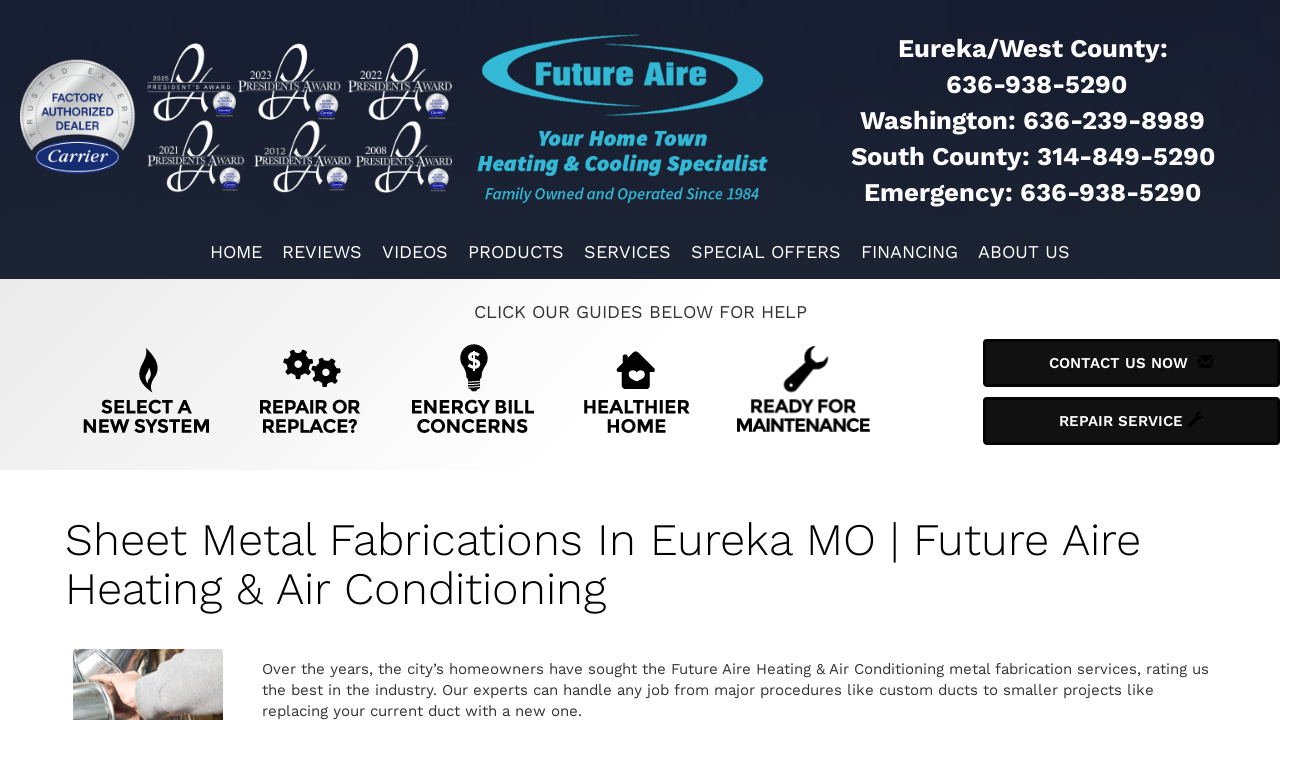

--- FILE ---
content_type: text/html; charset=UTF-8
request_url: https://sos-apps.appspot.com/ip-lookup.php
body_size: -110
content:
"52.15.138.14, 142.250.190.84"

--- FILE ---
content_type: text/html; charset=utf-8
request_url: https://www.google.com/recaptcha/api2/anchor?ar=1&k=6Le7wiUTAAAAAG-hCuWRcM2y2iVhXwgujyFy8Km9&co=aHR0cHM6Ly93d3cuZnV0dXJlYWlyZS5jb206NDQz&hl=en&v=PoyoqOPhxBO7pBk68S4YbpHZ&size=compact&anchor-ms=20000&execute-ms=30000&cb=py0chhwtvqd8
body_size: 49335
content:
<!DOCTYPE HTML><html dir="ltr" lang="en"><head><meta http-equiv="Content-Type" content="text/html; charset=UTF-8">
<meta http-equiv="X-UA-Compatible" content="IE=edge">
<title>reCAPTCHA</title>
<style type="text/css">
/* cyrillic-ext */
@font-face {
  font-family: 'Roboto';
  font-style: normal;
  font-weight: 400;
  font-stretch: 100%;
  src: url(//fonts.gstatic.com/s/roboto/v48/KFO7CnqEu92Fr1ME7kSn66aGLdTylUAMa3GUBHMdazTgWw.woff2) format('woff2');
  unicode-range: U+0460-052F, U+1C80-1C8A, U+20B4, U+2DE0-2DFF, U+A640-A69F, U+FE2E-FE2F;
}
/* cyrillic */
@font-face {
  font-family: 'Roboto';
  font-style: normal;
  font-weight: 400;
  font-stretch: 100%;
  src: url(//fonts.gstatic.com/s/roboto/v48/KFO7CnqEu92Fr1ME7kSn66aGLdTylUAMa3iUBHMdazTgWw.woff2) format('woff2');
  unicode-range: U+0301, U+0400-045F, U+0490-0491, U+04B0-04B1, U+2116;
}
/* greek-ext */
@font-face {
  font-family: 'Roboto';
  font-style: normal;
  font-weight: 400;
  font-stretch: 100%;
  src: url(//fonts.gstatic.com/s/roboto/v48/KFO7CnqEu92Fr1ME7kSn66aGLdTylUAMa3CUBHMdazTgWw.woff2) format('woff2');
  unicode-range: U+1F00-1FFF;
}
/* greek */
@font-face {
  font-family: 'Roboto';
  font-style: normal;
  font-weight: 400;
  font-stretch: 100%;
  src: url(//fonts.gstatic.com/s/roboto/v48/KFO7CnqEu92Fr1ME7kSn66aGLdTylUAMa3-UBHMdazTgWw.woff2) format('woff2');
  unicode-range: U+0370-0377, U+037A-037F, U+0384-038A, U+038C, U+038E-03A1, U+03A3-03FF;
}
/* math */
@font-face {
  font-family: 'Roboto';
  font-style: normal;
  font-weight: 400;
  font-stretch: 100%;
  src: url(//fonts.gstatic.com/s/roboto/v48/KFO7CnqEu92Fr1ME7kSn66aGLdTylUAMawCUBHMdazTgWw.woff2) format('woff2');
  unicode-range: U+0302-0303, U+0305, U+0307-0308, U+0310, U+0312, U+0315, U+031A, U+0326-0327, U+032C, U+032F-0330, U+0332-0333, U+0338, U+033A, U+0346, U+034D, U+0391-03A1, U+03A3-03A9, U+03B1-03C9, U+03D1, U+03D5-03D6, U+03F0-03F1, U+03F4-03F5, U+2016-2017, U+2034-2038, U+203C, U+2040, U+2043, U+2047, U+2050, U+2057, U+205F, U+2070-2071, U+2074-208E, U+2090-209C, U+20D0-20DC, U+20E1, U+20E5-20EF, U+2100-2112, U+2114-2115, U+2117-2121, U+2123-214F, U+2190, U+2192, U+2194-21AE, U+21B0-21E5, U+21F1-21F2, U+21F4-2211, U+2213-2214, U+2216-22FF, U+2308-230B, U+2310, U+2319, U+231C-2321, U+2336-237A, U+237C, U+2395, U+239B-23B7, U+23D0, U+23DC-23E1, U+2474-2475, U+25AF, U+25B3, U+25B7, U+25BD, U+25C1, U+25CA, U+25CC, U+25FB, U+266D-266F, U+27C0-27FF, U+2900-2AFF, U+2B0E-2B11, U+2B30-2B4C, U+2BFE, U+3030, U+FF5B, U+FF5D, U+1D400-1D7FF, U+1EE00-1EEFF;
}
/* symbols */
@font-face {
  font-family: 'Roboto';
  font-style: normal;
  font-weight: 400;
  font-stretch: 100%;
  src: url(//fonts.gstatic.com/s/roboto/v48/KFO7CnqEu92Fr1ME7kSn66aGLdTylUAMaxKUBHMdazTgWw.woff2) format('woff2');
  unicode-range: U+0001-000C, U+000E-001F, U+007F-009F, U+20DD-20E0, U+20E2-20E4, U+2150-218F, U+2190, U+2192, U+2194-2199, U+21AF, U+21E6-21F0, U+21F3, U+2218-2219, U+2299, U+22C4-22C6, U+2300-243F, U+2440-244A, U+2460-24FF, U+25A0-27BF, U+2800-28FF, U+2921-2922, U+2981, U+29BF, U+29EB, U+2B00-2BFF, U+4DC0-4DFF, U+FFF9-FFFB, U+10140-1018E, U+10190-1019C, U+101A0, U+101D0-101FD, U+102E0-102FB, U+10E60-10E7E, U+1D2C0-1D2D3, U+1D2E0-1D37F, U+1F000-1F0FF, U+1F100-1F1AD, U+1F1E6-1F1FF, U+1F30D-1F30F, U+1F315, U+1F31C, U+1F31E, U+1F320-1F32C, U+1F336, U+1F378, U+1F37D, U+1F382, U+1F393-1F39F, U+1F3A7-1F3A8, U+1F3AC-1F3AF, U+1F3C2, U+1F3C4-1F3C6, U+1F3CA-1F3CE, U+1F3D4-1F3E0, U+1F3ED, U+1F3F1-1F3F3, U+1F3F5-1F3F7, U+1F408, U+1F415, U+1F41F, U+1F426, U+1F43F, U+1F441-1F442, U+1F444, U+1F446-1F449, U+1F44C-1F44E, U+1F453, U+1F46A, U+1F47D, U+1F4A3, U+1F4B0, U+1F4B3, U+1F4B9, U+1F4BB, U+1F4BF, U+1F4C8-1F4CB, U+1F4D6, U+1F4DA, U+1F4DF, U+1F4E3-1F4E6, U+1F4EA-1F4ED, U+1F4F7, U+1F4F9-1F4FB, U+1F4FD-1F4FE, U+1F503, U+1F507-1F50B, U+1F50D, U+1F512-1F513, U+1F53E-1F54A, U+1F54F-1F5FA, U+1F610, U+1F650-1F67F, U+1F687, U+1F68D, U+1F691, U+1F694, U+1F698, U+1F6AD, U+1F6B2, U+1F6B9-1F6BA, U+1F6BC, U+1F6C6-1F6CF, U+1F6D3-1F6D7, U+1F6E0-1F6EA, U+1F6F0-1F6F3, U+1F6F7-1F6FC, U+1F700-1F7FF, U+1F800-1F80B, U+1F810-1F847, U+1F850-1F859, U+1F860-1F887, U+1F890-1F8AD, U+1F8B0-1F8BB, U+1F8C0-1F8C1, U+1F900-1F90B, U+1F93B, U+1F946, U+1F984, U+1F996, U+1F9E9, U+1FA00-1FA6F, U+1FA70-1FA7C, U+1FA80-1FA89, U+1FA8F-1FAC6, U+1FACE-1FADC, U+1FADF-1FAE9, U+1FAF0-1FAF8, U+1FB00-1FBFF;
}
/* vietnamese */
@font-face {
  font-family: 'Roboto';
  font-style: normal;
  font-weight: 400;
  font-stretch: 100%;
  src: url(//fonts.gstatic.com/s/roboto/v48/KFO7CnqEu92Fr1ME7kSn66aGLdTylUAMa3OUBHMdazTgWw.woff2) format('woff2');
  unicode-range: U+0102-0103, U+0110-0111, U+0128-0129, U+0168-0169, U+01A0-01A1, U+01AF-01B0, U+0300-0301, U+0303-0304, U+0308-0309, U+0323, U+0329, U+1EA0-1EF9, U+20AB;
}
/* latin-ext */
@font-face {
  font-family: 'Roboto';
  font-style: normal;
  font-weight: 400;
  font-stretch: 100%;
  src: url(//fonts.gstatic.com/s/roboto/v48/KFO7CnqEu92Fr1ME7kSn66aGLdTylUAMa3KUBHMdazTgWw.woff2) format('woff2');
  unicode-range: U+0100-02BA, U+02BD-02C5, U+02C7-02CC, U+02CE-02D7, U+02DD-02FF, U+0304, U+0308, U+0329, U+1D00-1DBF, U+1E00-1E9F, U+1EF2-1EFF, U+2020, U+20A0-20AB, U+20AD-20C0, U+2113, U+2C60-2C7F, U+A720-A7FF;
}
/* latin */
@font-face {
  font-family: 'Roboto';
  font-style: normal;
  font-weight: 400;
  font-stretch: 100%;
  src: url(//fonts.gstatic.com/s/roboto/v48/KFO7CnqEu92Fr1ME7kSn66aGLdTylUAMa3yUBHMdazQ.woff2) format('woff2');
  unicode-range: U+0000-00FF, U+0131, U+0152-0153, U+02BB-02BC, U+02C6, U+02DA, U+02DC, U+0304, U+0308, U+0329, U+2000-206F, U+20AC, U+2122, U+2191, U+2193, U+2212, U+2215, U+FEFF, U+FFFD;
}
/* cyrillic-ext */
@font-face {
  font-family: 'Roboto';
  font-style: normal;
  font-weight: 500;
  font-stretch: 100%;
  src: url(//fonts.gstatic.com/s/roboto/v48/KFO7CnqEu92Fr1ME7kSn66aGLdTylUAMa3GUBHMdazTgWw.woff2) format('woff2');
  unicode-range: U+0460-052F, U+1C80-1C8A, U+20B4, U+2DE0-2DFF, U+A640-A69F, U+FE2E-FE2F;
}
/* cyrillic */
@font-face {
  font-family: 'Roboto';
  font-style: normal;
  font-weight: 500;
  font-stretch: 100%;
  src: url(//fonts.gstatic.com/s/roboto/v48/KFO7CnqEu92Fr1ME7kSn66aGLdTylUAMa3iUBHMdazTgWw.woff2) format('woff2');
  unicode-range: U+0301, U+0400-045F, U+0490-0491, U+04B0-04B1, U+2116;
}
/* greek-ext */
@font-face {
  font-family: 'Roboto';
  font-style: normal;
  font-weight: 500;
  font-stretch: 100%;
  src: url(//fonts.gstatic.com/s/roboto/v48/KFO7CnqEu92Fr1ME7kSn66aGLdTylUAMa3CUBHMdazTgWw.woff2) format('woff2');
  unicode-range: U+1F00-1FFF;
}
/* greek */
@font-face {
  font-family: 'Roboto';
  font-style: normal;
  font-weight: 500;
  font-stretch: 100%;
  src: url(//fonts.gstatic.com/s/roboto/v48/KFO7CnqEu92Fr1ME7kSn66aGLdTylUAMa3-UBHMdazTgWw.woff2) format('woff2');
  unicode-range: U+0370-0377, U+037A-037F, U+0384-038A, U+038C, U+038E-03A1, U+03A3-03FF;
}
/* math */
@font-face {
  font-family: 'Roboto';
  font-style: normal;
  font-weight: 500;
  font-stretch: 100%;
  src: url(//fonts.gstatic.com/s/roboto/v48/KFO7CnqEu92Fr1ME7kSn66aGLdTylUAMawCUBHMdazTgWw.woff2) format('woff2');
  unicode-range: U+0302-0303, U+0305, U+0307-0308, U+0310, U+0312, U+0315, U+031A, U+0326-0327, U+032C, U+032F-0330, U+0332-0333, U+0338, U+033A, U+0346, U+034D, U+0391-03A1, U+03A3-03A9, U+03B1-03C9, U+03D1, U+03D5-03D6, U+03F0-03F1, U+03F4-03F5, U+2016-2017, U+2034-2038, U+203C, U+2040, U+2043, U+2047, U+2050, U+2057, U+205F, U+2070-2071, U+2074-208E, U+2090-209C, U+20D0-20DC, U+20E1, U+20E5-20EF, U+2100-2112, U+2114-2115, U+2117-2121, U+2123-214F, U+2190, U+2192, U+2194-21AE, U+21B0-21E5, U+21F1-21F2, U+21F4-2211, U+2213-2214, U+2216-22FF, U+2308-230B, U+2310, U+2319, U+231C-2321, U+2336-237A, U+237C, U+2395, U+239B-23B7, U+23D0, U+23DC-23E1, U+2474-2475, U+25AF, U+25B3, U+25B7, U+25BD, U+25C1, U+25CA, U+25CC, U+25FB, U+266D-266F, U+27C0-27FF, U+2900-2AFF, U+2B0E-2B11, U+2B30-2B4C, U+2BFE, U+3030, U+FF5B, U+FF5D, U+1D400-1D7FF, U+1EE00-1EEFF;
}
/* symbols */
@font-face {
  font-family: 'Roboto';
  font-style: normal;
  font-weight: 500;
  font-stretch: 100%;
  src: url(//fonts.gstatic.com/s/roboto/v48/KFO7CnqEu92Fr1ME7kSn66aGLdTylUAMaxKUBHMdazTgWw.woff2) format('woff2');
  unicode-range: U+0001-000C, U+000E-001F, U+007F-009F, U+20DD-20E0, U+20E2-20E4, U+2150-218F, U+2190, U+2192, U+2194-2199, U+21AF, U+21E6-21F0, U+21F3, U+2218-2219, U+2299, U+22C4-22C6, U+2300-243F, U+2440-244A, U+2460-24FF, U+25A0-27BF, U+2800-28FF, U+2921-2922, U+2981, U+29BF, U+29EB, U+2B00-2BFF, U+4DC0-4DFF, U+FFF9-FFFB, U+10140-1018E, U+10190-1019C, U+101A0, U+101D0-101FD, U+102E0-102FB, U+10E60-10E7E, U+1D2C0-1D2D3, U+1D2E0-1D37F, U+1F000-1F0FF, U+1F100-1F1AD, U+1F1E6-1F1FF, U+1F30D-1F30F, U+1F315, U+1F31C, U+1F31E, U+1F320-1F32C, U+1F336, U+1F378, U+1F37D, U+1F382, U+1F393-1F39F, U+1F3A7-1F3A8, U+1F3AC-1F3AF, U+1F3C2, U+1F3C4-1F3C6, U+1F3CA-1F3CE, U+1F3D4-1F3E0, U+1F3ED, U+1F3F1-1F3F3, U+1F3F5-1F3F7, U+1F408, U+1F415, U+1F41F, U+1F426, U+1F43F, U+1F441-1F442, U+1F444, U+1F446-1F449, U+1F44C-1F44E, U+1F453, U+1F46A, U+1F47D, U+1F4A3, U+1F4B0, U+1F4B3, U+1F4B9, U+1F4BB, U+1F4BF, U+1F4C8-1F4CB, U+1F4D6, U+1F4DA, U+1F4DF, U+1F4E3-1F4E6, U+1F4EA-1F4ED, U+1F4F7, U+1F4F9-1F4FB, U+1F4FD-1F4FE, U+1F503, U+1F507-1F50B, U+1F50D, U+1F512-1F513, U+1F53E-1F54A, U+1F54F-1F5FA, U+1F610, U+1F650-1F67F, U+1F687, U+1F68D, U+1F691, U+1F694, U+1F698, U+1F6AD, U+1F6B2, U+1F6B9-1F6BA, U+1F6BC, U+1F6C6-1F6CF, U+1F6D3-1F6D7, U+1F6E0-1F6EA, U+1F6F0-1F6F3, U+1F6F7-1F6FC, U+1F700-1F7FF, U+1F800-1F80B, U+1F810-1F847, U+1F850-1F859, U+1F860-1F887, U+1F890-1F8AD, U+1F8B0-1F8BB, U+1F8C0-1F8C1, U+1F900-1F90B, U+1F93B, U+1F946, U+1F984, U+1F996, U+1F9E9, U+1FA00-1FA6F, U+1FA70-1FA7C, U+1FA80-1FA89, U+1FA8F-1FAC6, U+1FACE-1FADC, U+1FADF-1FAE9, U+1FAF0-1FAF8, U+1FB00-1FBFF;
}
/* vietnamese */
@font-face {
  font-family: 'Roboto';
  font-style: normal;
  font-weight: 500;
  font-stretch: 100%;
  src: url(//fonts.gstatic.com/s/roboto/v48/KFO7CnqEu92Fr1ME7kSn66aGLdTylUAMa3OUBHMdazTgWw.woff2) format('woff2');
  unicode-range: U+0102-0103, U+0110-0111, U+0128-0129, U+0168-0169, U+01A0-01A1, U+01AF-01B0, U+0300-0301, U+0303-0304, U+0308-0309, U+0323, U+0329, U+1EA0-1EF9, U+20AB;
}
/* latin-ext */
@font-face {
  font-family: 'Roboto';
  font-style: normal;
  font-weight: 500;
  font-stretch: 100%;
  src: url(//fonts.gstatic.com/s/roboto/v48/KFO7CnqEu92Fr1ME7kSn66aGLdTylUAMa3KUBHMdazTgWw.woff2) format('woff2');
  unicode-range: U+0100-02BA, U+02BD-02C5, U+02C7-02CC, U+02CE-02D7, U+02DD-02FF, U+0304, U+0308, U+0329, U+1D00-1DBF, U+1E00-1E9F, U+1EF2-1EFF, U+2020, U+20A0-20AB, U+20AD-20C0, U+2113, U+2C60-2C7F, U+A720-A7FF;
}
/* latin */
@font-face {
  font-family: 'Roboto';
  font-style: normal;
  font-weight: 500;
  font-stretch: 100%;
  src: url(//fonts.gstatic.com/s/roboto/v48/KFO7CnqEu92Fr1ME7kSn66aGLdTylUAMa3yUBHMdazQ.woff2) format('woff2');
  unicode-range: U+0000-00FF, U+0131, U+0152-0153, U+02BB-02BC, U+02C6, U+02DA, U+02DC, U+0304, U+0308, U+0329, U+2000-206F, U+20AC, U+2122, U+2191, U+2193, U+2212, U+2215, U+FEFF, U+FFFD;
}
/* cyrillic-ext */
@font-face {
  font-family: 'Roboto';
  font-style: normal;
  font-weight: 900;
  font-stretch: 100%;
  src: url(//fonts.gstatic.com/s/roboto/v48/KFO7CnqEu92Fr1ME7kSn66aGLdTylUAMa3GUBHMdazTgWw.woff2) format('woff2');
  unicode-range: U+0460-052F, U+1C80-1C8A, U+20B4, U+2DE0-2DFF, U+A640-A69F, U+FE2E-FE2F;
}
/* cyrillic */
@font-face {
  font-family: 'Roboto';
  font-style: normal;
  font-weight: 900;
  font-stretch: 100%;
  src: url(//fonts.gstatic.com/s/roboto/v48/KFO7CnqEu92Fr1ME7kSn66aGLdTylUAMa3iUBHMdazTgWw.woff2) format('woff2');
  unicode-range: U+0301, U+0400-045F, U+0490-0491, U+04B0-04B1, U+2116;
}
/* greek-ext */
@font-face {
  font-family: 'Roboto';
  font-style: normal;
  font-weight: 900;
  font-stretch: 100%;
  src: url(//fonts.gstatic.com/s/roboto/v48/KFO7CnqEu92Fr1ME7kSn66aGLdTylUAMa3CUBHMdazTgWw.woff2) format('woff2');
  unicode-range: U+1F00-1FFF;
}
/* greek */
@font-face {
  font-family: 'Roboto';
  font-style: normal;
  font-weight: 900;
  font-stretch: 100%;
  src: url(//fonts.gstatic.com/s/roboto/v48/KFO7CnqEu92Fr1ME7kSn66aGLdTylUAMa3-UBHMdazTgWw.woff2) format('woff2');
  unicode-range: U+0370-0377, U+037A-037F, U+0384-038A, U+038C, U+038E-03A1, U+03A3-03FF;
}
/* math */
@font-face {
  font-family: 'Roboto';
  font-style: normal;
  font-weight: 900;
  font-stretch: 100%;
  src: url(//fonts.gstatic.com/s/roboto/v48/KFO7CnqEu92Fr1ME7kSn66aGLdTylUAMawCUBHMdazTgWw.woff2) format('woff2');
  unicode-range: U+0302-0303, U+0305, U+0307-0308, U+0310, U+0312, U+0315, U+031A, U+0326-0327, U+032C, U+032F-0330, U+0332-0333, U+0338, U+033A, U+0346, U+034D, U+0391-03A1, U+03A3-03A9, U+03B1-03C9, U+03D1, U+03D5-03D6, U+03F0-03F1, U+03F4-03F5, U+2016-2017, U+2034-2038, U+203C, U+2040, U+2043, U+2047, U+2050, U+2057, U+205F, U+2070-2071, U+2074-208E, U+2090-209C, U+20D0-20DC, U+20E1, U+20E5-20EF, U+2100-2112, U+2114-2115, U+2117-2121, U+2123-214F, U+2190, U+2192, U+2194-21AE, U+21B0-21E5, U+21F1-21F2, U+21F4-2211, U+2213-2214, U+2216-22FF, U+2308-230B, U+2310, U+2319, U+231C-2321, U+2336-237A, U+237C, U+2395, U+239B-23B7, U+23D0, U+23DC-23E1, U+2474-2475, U+25AF, U+25B3, U+25B7, U+25BD, U+25C1, U+25CA, U+25CC, U+25FB, U+266D-266F, U+27C0-27FF, U+2900-2AFF, U+2B0E-2B11, U+2B30-2B4C, U+2BFE, U+3030, U+FF5B, U+FF5D, U+1D400-1D7FF, U+1EE00-1EEFF;
}
/* symbols */
@font-face {
  font-family: 'Roboto';
  font-style: normal;
  font-weight: 900;
  font-stretch: 100%;
  src: url(//fonts.gstatic.com/s/roboto/v48/KFO7CnqEu92Fr1ME7kSn66aGLdTylUAMaxKUBHMdazTgWw.woff2) format('woff2');
  unicode-range: U+0001-000C, U+000E-001F, U+007F-009F, U+20DD-20E0, U+20E2-20E4, U+2150-218F, U+2190, U+2192, U+2194-2199, U+21AF, U+21E6-21F0, U+21F3, U+2218-2219, U+2299, U+22C4-22C6, U+2300-243F, U+2440-244A, U+2460-24FF, U+25A0-27BF, U+2800-28FF, U+2921-2922, U+2981, U+29BF, U+29EB, U+2B00-2BFF, U+4DC0-4DFF, U+FFF9-FFFB, U+10140-1018E, U+10190-1019C, U+101A0, U+101D0-101FD, U+102E0-102FB, U+10E60-10E7E, U+1D2C0-1D2D3, U+1D2E0-1D37F, U+1F000-1F0FF, U+1F100-1F1AD, U+1F1E6-1F1FF, U+1F30D-1F30F, U+1F315, U+1F31C, U+1F31E, U+1F320-1F32C, U+1F336, U+1F378, U+1F37D, U+1F382, U+1F393-1F39F, U+1F3A7-1F3A8, U+1F3AC-1F3AF, U+1F3C2, U+1F3C4-1F3C6, U+1F3CA-1F3CE, U+1F3D4-1F3E0, U+1F3ED, U+1F3F1-1F3F3, U+1F3F5-1F3F7, U+1F408, U+1F415, U+1F41F, U+1F426, U+1F43F, U+1F441-1F442, U+1F444, U+1F446-1F449, U+1F44C-1F44E, U+1F453, U+1F46A, U+1F47D, U+1F4A3, U+1F4B0, U+1F4B3, U+1F4B9, U+1F4BB, U+1F4BF, U+1F4C8-1F4CB, U+1F4D6, U+1F4DA, U+1F4DF, U+1F4E3-1F4E6, U+1F4EA-1F4ED, U+1F4F7, U+1F4F9-1F4FB, U+1F4FD-1F4FE, U+1F503, U+1F507-1F50B, U+1F50D, U+1F512-1F513, U+1F53E-1F54A, U+1F54F-1F5FA, U+1F610, U+1F650-1F67F, U+1F687, U+1F68D, U+1F691, U+1F694, U+1F698, U+1F6AD, U+1F6B2, U+1F6B9-1F6BA, U+1F6BC, U+1F6C6-1F6CF, U+1F6D3-1F6D7, U+1F6E0-1F6EA, U+1F6F0-1F6F3, U+1F6F7-1F6FC, U+1F700-1F7FF, U+1F800-1F80B, U+1F810-1F847, U+1F850-1F859, U+1F860-1F887, U+1F890-1F8AD, U+1F8B0-1F8BB, U+1F8C0-1F8C1, U+1F900-1F90B, U+1F93B, U+1F946, U+1F984, U+1F996, U+1F9E9, U+1FA00-1FA6F, U+1FA70-1FA7C, U+1FA80-1FA89, U+1FA8F-1FAC6, U+1FACE-1FADC, U+1FADF-1FAE9, U+1FAF0-1FAF8, U+1FB00-1FBFF;
}
/* vietnamese */
@font-face {
  font-family: 'Roboto';
  font-style: normal;
  font-weight: 900;
  font-stretch: 100%;
  src: url(//fonts.gstatic.com/s/roboto/v48/KFO7CnqEu92Fr1ME7kSn66aGLdTylUAMa3OUBHMdazTgWw.woff2) format('woff2');
  unicode-range: U+0102-0103, U+0110-0111, U+0128-0129, U+0168-0169, U+01A0-01A1, U+01AF-01B0, U+0300-0301, U+0303-0304, U+0308-0309, U+0323, U+0329, U+1EA0-1EF9, U+20AB;
}
/* latin-ext */
@font-face {
  font-family: 'Roboto';
  font-style: normal;
  font-weight: 900;
  font-stretch: 100%;
  src: url(//fonts.gstatic.com/s/roboto/v48/KFO7CnqEu92Fr1ME7kSn66aGLdTylUAMa3KUBHMdazTgWw.woff2) format('woff2');
  unicode-range: U+0100-02BA, U+02BD-02C5, U+02C7-02CC, U+02CE-02D7, U+02DD-02FF, U+0304, U+0308, U+0329, U+1D00-1DBF, U+1E00-1E9F, U+1EF2-1EFF, U+2020, U+20A0-20AB, U+20AD-20C0, U+2113, U+2C60-2C7F, U+A720-A7FF;
}
/* latin */
@font-face {
  font-family: 'Roboto';
  font-style: normal;
  font-weight: 900;
  font-stretch: 100%;
  src: url(//fonts.gstatic.com/s/roboto/v48/KFO7CnqEu92Fr1ME7kSn66aGLdTylUAMa3yUBHMdazQ.woff2) format('woff2');
  unicode-range: U+0000-00FF, U+0131, U+0152-0153, U+02BB-02BC, U+02C6, U+02DA, U+02DC, U+0304, U+0308, U+0329, U+2000-206F, U+20AC, U+2122, U+2191, U+2193, U+2212, U+2215, U+FEFF, U+FFFD;
}

</style>
<link rel="stylesheet" type="text/css" href="https://www.gstatic.com/recaptcha/releases/PoyoqOPhxBO7pBk68S4YbpHZ/styles__ltr.css">
<script nonce="OlNFXg0LtOVMIYRVHN4WCA" type="text/javascript">window['__recaptcha_api'] = 'https://www.google.com/recaptcha/api2/';</script>
<script type="text/javascript" src="https://www.gstatic.com/recaptcha/releases/PoyoqOPhxBO7pBk68S4YbpHZ/recaptcha__en.js" nonce="OlNFXg0LtOVMIYRVHN4WCA">
      
    </script></head>
<body><div id="rc-anchor-alert" class="rc-anchor-alert"></div>
<input type="hidden" id="recaptcha-token" value="[base64]">
<script type="text/javascript" nonce="OlNFXg0LtOVMIYRVHN4WCA">
      recaptcha.anchor.Main.init("[\x22ainput\x22,[\x22bgdata\x22,\x22\x22,\[base64]/[base64]/bmV3IFpbdF0obVswXSk6Sz09Mj9uZXcgWlt0XShtWzBdLG1bMV0pOks9PTM/bmV3IFpbdF0obVswXSxtWzFdLG1bMl0pOks9PTQ/[base64]/[base64]/[base64]/[base64]/[base64]/[base64]/[base64]/[base64]/[base64]/[base64]/[base64]/[base64]/[base64]/[base64]\\u003d\\u003d\x22,\[base64]\\u003d\x22,\x22J8K3HDcrY3szHCsxwrDCi0LDqg/CvMOmw6Evwpocw6zDisK0w4dsRMO2woHDu8OEOB7CnmbDm8KPwqA8wpc0w4Q/A07CtWBsw50OfxTCssOpEsO4WHnCukcIIMOawpQRdW8JDcODw4bCpCUvwobDtcKsw4vDjMOpJxtWWcK4wrzCssOTXj/Cg8OFw6nChCfCg8OiwqHCtsKNwqJVPhLClsKGUcOYaiLCq8K8wqPClj8RwqPDl1wuwqrCswwAwr/CoMKlwqRMw6QVwp3Ds8KdSsOdwo3Dqidvw6sqwr9Hw7jDqcKtw589w7JjKsOaJCzDj3XDosOow7Mrw7gQw4ESw4offRZFA8KKCMKbwpUNCl7DpxLDicOVQ0EfEsK+KmZmw4sQw4HDicOqw6jCg8K0BMKAXsOKX07DvcK2J8KRw6LCncOSO8O1wqXCl2PDuW/DrTjDkCo5HsKIB8O1Xy3DgcKLHFwbw4zChxTCjmkswpXDvMKcw7MKwq3CuMOdOcKKNMKgOMOGwrMVKz7CqUpXYg7CgcO8ahEUBcKDwosqwpklQcOAw5pXw71pwqhTVcOYO8K8w7NfRTZuw65XwoHCucOVYcOjZSDCnsOUw5dEw6/DjcKPYsOXw5PDq8ONwp4+w77CpMOFBEXDoVYzwqPDrcOXZ2JQY8OYC2nDm8Kewqhew6vDjMOTwrYswqTDtE54w7FgwrI/wqsaTi7CiWnCgkrClFzCpsOidELCvWVRbsKMUiPCjsO8w4oJDBdxYXlUFsOUw7DClsOGLnjDmS4PGn4mYHLCkTNLUhQVXQU5UcKUPmTDncO3IMKWwo/DjcKsW08+RQjCnsOYdcKEw5/Dtk3DhVPDpcOfwrDCpz9YP8KZwqfCgi7CmnfCqsK8wpjDmsOKU1lrMEHDmEUbThVEI8OpworCq3hBeVZzRDHCvcKca8OTfMOWCcKMP8OjwrtQKgXDhMOOHVTDjsKFw5gCE8Ovw5d4wr3CtndKwoHDkFU4EcOUbsOdQsOKWlfCj3/DpytVwpXDuR/Co2UyFWvDu8K2OcO8cS/DrF9QKcKVwpxWMgnCiAZLw5p3w4rCncO5wrNDXWzCuw/CvSgyw4fDkj0Xwq/[base64]/[base64]/Cm8Kyw5/CtMOISsOhw4stwq3Ch8KPFWktEiEmWMK/[base64]/Cq3HDpiLDuRkFc0DDoRTClGd7bHYUw5zDnMOsVhHDrGhvOio3TcOswqXDh0Vlw5s2wqlrwocTwqPCmcK/AhvChsK0wr0MwrHDlxwiw41ZBnoiTVXCnEvCvEIawrsoR8OGGQoow77Dr8OXwpbCvwQPGcOSw7JMUBIqwqbCucOvwrLDhcOYwpvCpsO/w4DDs8K+dHRjwpnCjixffSHCv8KSIsOCwoTCisOgw7UVw4LCpsOsw6DDnMKPPj3CpnNyw5HCsU7CrEHDg8Ohw74MTcKUVMKTdW/Cmw9Mw4TClcOmwp5+w6TDj8Kjw4TDsEwWOMOOwqfCt8K1w7lgfMO2Wy7CgMOgBzzCisKtccK8aV5/VE5vw5E+QElZTMOBf8Kxw7nCnsKqw5kJb8KwT8K/NhlQNcKKw7/DtlvDsQXCsWzCjGdvGcKqRcOQw515w64nwrJJJS3Cm8K8XVjDhcK5d8Khw4Vtw71jHMKIw7LCs8OTworDlwHDksKKwpLCvMK4eVjCt2sHf8OMwpbClMKywr5zLyARJQDCnTtiwpHCo2cjw5/[base64]/DuVMHw4BEbsOuwpwLEsONw5zCsMOaw74RworDlMOVcMKew51KwoHDoikeDcOYwpMuw7vCiCbClFnDsyYKwoxQd2/Cml/Dgz06wpPDq8OkbgFcw7B9JljCucOCw4fCmUPDvTjDvRHClcOrwqJJw7UTw6fCpUvCpsKPYMKGw5wRRFJOw6MMwpNYSlh7QsKdwoB+wofDqjMbwqfCoFjCt3nCjk88wqfCisK0w4vCqCV4wqhJw7RhOMOowo/[base64]/[base64]/Cu8K+IkNCw5HCscK7fXDDrMOfwoY9J0jDsHLCnsKUwoTCrjkswoPCtDjCpMOPw5wgw4Adw73DshcBFMKDw5jDknoNNsOeTcKNBRbCgMKGGDPCqcKzw7M1wpskZgDDgMOHwpIgVcOPwr08acOvbsOtLMOECAR/wow7wrFGw5XDiV7Dqz/CnMOZwonCgcKGKMKVw4HCtw7Di8OkY8OeFm0QGz40MsKGwo/CrAkHw5nCrErCrhXCrCV0wrXDgcOBw6xjNk1+w4bCkF/Cj8KFCExtw45MacOFw79owqx+w73DsU/[base64]/w7zCgx/CkCjDr8KywqvCk8KYw6xlwrRfHmLDjGJ/[base64]/Dr2XDnBVRw5gcdQDDuhE1NMObwp/DlFA4w5PCnsOCQV8kw47CsMO9w4PDn8OLVRB8w4gPwojChxcTaznDuTPCtMKTwqjCmFx3KMKDQ8OuwrnDlXjCrFDDusKcGn0tw4tOLUnDlMOJUcODw7HDlELCvsK/w68hQn13w4PCm8OhwrQ9w4bDnH7DiDXDkWY3w6rDtMKbw5vDl8OYw4jCnigAw40sYcK+CETCozTDhnwAwowEfGMkJsKZwrtkCl0/W17CpV7Dn8K+FMOBZ07CjWMow51awrfClRBnwoEIdzbDmMKowql7wqbCusK7fActwrbCqMOZw6h0KcOQw4xyw6bDu8OMwo4uw7V+w7zCvsOAVh7DggHChMOtSxpywp9ydXPCqcKUcMK/w6tNwogewrrCjcK1w61mwpHCg8O5w6/Cs215aAjCjcKPwr7DpFBowoJ2wqbCtVp6wrHDoFbDksKqwrN6w5DDtMOowpknVsO/KcONwqDDpsKLwqtLSVgOw4xEw4PClCrChhwxQRwoNGjCrsKrccK1wqtdAsOIc8K0bTdHe8OMcz4Nwrs/[base64]/CtcOxwqfCscKbwoLDizsqwqLChVnCrMKIwqpFWFTDvsKZwoXCucKVw6FOwrPDuDoQfF7DuxTConcAYmPDpTQJwqjCpg9XBsOtB1ppecKDwpnDpMOrw4DDphwdb8KgN8KdHcOGw70EcsKHJsKJw7nDpkDCrcKPwrpAwpfDtjk/[base64]/[base64]/[base64]/DlMOLwrbDp8K+wphUw4I1YD4uwoBLdBTDi8ODw5LDhMKjw5TDsgXDg2wpw4LCjcOLCcOXRRXDvk7DjHLCq8KkTiUORFjCh2rDtcKNwrRESDpcw7zDjSY0ZF/[base64]/[base64]/CjsOiwpsOFMOiV8Kyw5J5bcOMX8Kxw688w7sUwrTDn8OEwrjCm3PDncKqw5U2CsOmJsKkb8KoEG/[base64]/CgMObaE3CuMKzWhoIwrQMwrTDglTDuzXDo8KUw6k2P3DDil3DssKla8O+VMOsQcOHanTDiWdnwrFeYcOZKyF6W1VNw5fClMK2HjbDpMK7w5TCj8OMR3NmaDjDpMOEfsOzYxcaPEl+wpnCpSovw7HDo8OaBzgXw4/CtMOzwpRjw4sewpPChl1iw6MDFhFlw6LDvcOawoTCrmvDkCxCc8K9EMOgwpbDiMOMw78sL01/al4ISsONbMOWMcOQEwDChMKQOsKdKMKFwrrDuB3CnF4iYFgcw4vDssOKSVDCjsKhJh7CtcKibwTDuwrDuVfDlQLCoMKCw6EjwqDCuQN/VkPDtcOGcMKDwo9MMG/CsMK/OBwewo97Ah8dLGsbw7vCnMOOwqNTwojDhsODMsOjIMKKM2nDs8KcJsOfM8Opw49YehvCqcO7NsO8DsKWwoxkHDd2wrXDkUsDCcOcwqLDtMKnwo5tw4XCmStGKThXCsKMIsKaw7g3wr9/RMKUVVNUwq3Cjm/DtF/CvsKwwq3CvcOYwoUfw7B9F8Olw6LCusKkVEHDrR5wwoXDgFBQw5c5ccO0dMK2dSINwqAqZ8OowpLDqcKnLcO6ecKHw6t6MlzCmMOEf8KDYMKbZW03wopCw60CTsOhwrbDtsOEwr1hIMK0RxRcw6A7w4vCunzDkcK7w745wqfDpsK9NMK4J8K6cA1dwoZ/cDDCjsKYWVAVw7jCv8KARcO9OQrCkHTCoyYsT8K0fsOoTsOnAcO0UsOJYMKTw7vCkQ3DhHXDtMKvW2vCjVjCm8K0U8KDwr/DqsOEw6NOwqjCpEcAISvCvMK8w5nDhBLDs8KxwpRBBsOLJsOWYsK5w5NSw5rClEvDsVXCv2/[base64]/wpZ5wqfDjcKMwqw1worDiMK6w7R8w5dywpTDuMO0w53CuxLDkgjCmcOWUiDCiMKHNsO+w7DCr2jDjsKKw6ZCdsK+w403DcObU8KJwpEwC8Ktw7XDs8OeeDTCnl3DlHQRwqkle1tuKzHDq1/Cp8OzIwtTw4kcwr9ew5nDhsK8w7gqBsOfw7RVw743wrvCoA3Dh1HCr8KQw5HDoEvDhMOqwrHCuAnDh8ONFMKzLR/[base64]/DmsK3IsKbwohsDWlNw6socMKcw4vDrsOFDcKFwpZ9aGzDrFTDh2xSLMO5CsOdw5TDpgjDqMKPGcOFBXzCjcOWBEYPeRLCghfCuMOFw4fDiybDvmx8w7ZeXwULJgNbUcKMwozDt07Cv2bDhMKHw61rwoZbwqFdQMO+S8K1w746BWIxPXPCp3ZEfsKJwpRNwp7DsMO/RMKTw5jCqcOlw53Dj8KoLMKqw7dgeMOqwpLDu8K0wr/DusO8w7Y4B8Kwe8OKw43Du8Ksw5dcw4zChMO0XTR8HR9ew41wTXoyw7Ucw4QrRnvDg8KIw71qwr9pSiTDg8OdQwjCmzkEwrfCjMKucCrDuyMAwrLDmcKCw4PDjcKHwqcxwoZ1OkcOD8Oew53DozLCu3BIGQ/[base64]/wofDg8ORw5hpw58Cw4fCrn7DjhBRH8OKw4PCtcKyNghRT8Kyw4F1w7LCp2bCucKZE1waw69hwrxmEsOdbiAoPMOsbcOiwqDCq0Jyw654wrvDoDkAwpoiwr7Dg8KVJMOSw4DDogs/w60PCG09w7fDhsOkw5LDtsK+dW7DiF3CiMKPWggVCF/DisOBOsOAYE5PFAhuSFDDucOLPUwPF3d1wqXDpwDDg8KLw5RYw6PCvkQYwrwewpJSeHDDocOCAsO0wqbCqMKndsO5ScOsGz1dFTxNNTRowpDCuVHCkFYNAQ/DpsKDJHLDvcKLTFjCjBt5ZMOWUzHCnsOUwpfDj145QcK4XcO3wrspwqHCjsO4QDBjwqPCscOyw7Y0TDvCtMKIw75Uw4/CpsO1esOWFxx3wr7Dv8O0w455woTCtQTDlTQrZMKrwowZMmUCMMKVWsOewqXDv8Krw4bDhMKcw4BrwrfCq8OVXsOhM8OEYDLCu8OywoVgwo0VwowzWgXCoRHCjiBOE8OpO1PDusKhB8KXHXbCtcOlPsOkXnzDjsOzfxzDkBXDssO+MsKzOC/DtsKzSEgaV11+bMOIEAM6w7xSR8KJw6Faw7XDg31OwrjCgsK1woPCt8OFRMOdfgoyYRJ0dQnDnsONA1l+MMKzVWDCjsKRwqHDimYpwrzCssO8THIww60GbsKiP8KjHW7DncKqw70qGB/CmsOBN8KCwogfwprDmg3DpTzDmAVJw5ocwrnDtMKowpIMJl/DvcOqwrLDkk5ew5/[base64]/DxzCsMKBU8Olw5QjwoEjBsO1wr7DqcOkLcO3GzHCj8KoAggTbE3Cuwg+w5gwwoLDhcKxSMK4bMKPwrNXwpEVGA53HRXDuMOCwpXDscK6UGVeLMO/[base64]/CvyvCvG1PAsKiwrzDlMOFesKZwqB3wqbCvcOGwrITwqgHwrQMKsO/woJMesOBwqlMw5tmOMKEw7R0w4rDiH53wrjDlMKXW07CsQZANDnCncOse8OIw4TCscONwqoQBSzDucOVw4fCnMKheMK7KVXCtGlAw5lHw7rCssK8wrXCksKzXcK7w4BwwogmwobCgMOnZEQyTXZYwo5GwoUCw7LCgsKDw4/[base64]/wrfDqMKVLcKjwrnDjXfCmzYxLcOEPCHDpSbCnlANHUDCqsOPw7Ynw4RyCcOSSy3DmMKww5HDr8K/S17DtsKKwphQwo4vEmdCQMK8Tw1gw7DCuMO/SzRvbVZgLsKKYsONGCnCihIiWsKnI8OVMQYjw7rDsMOCacOgw4hSb0LDjk9GTFrDjsOuw6bDkwPCnAjDvVvCqMOFFRRGU8KPSCdZwpIGwp/CmsOBM8KRGsKBI2V6wq/CoFEqAMKRw7LCsMKsBMKuw6DDosO5R08ABsKIQ8Ofw7TCjlbCi8OyeUnCjsK5aSPDl8KYeh47w4ddwqEuw4XCi1HCs8Kjw5kUQsKUDsO1CsOMW8Ovf8KCQ8K9GcOvwrA8wrYQwqIywrgKRsK5d2jCoMK8VXUdWzFzCsOzRcO1BsKNwpwXcGDDpy/ClkHDssK/w6hya0vDtMKtwqPClMOywrnCi8KXw6cmVsKxFTAuw4rCt8OGbFbCtnlDe8KgEWvDocK0wpNrDcKFw75Mw7bDocOaRjsIw4DCmMKHNFs4w5PDhibDtVbDs8O/B8OuIQcCw57DuwzDhRTDkWtHw4NRPMOYwo7Dlj9twrRDwpR2GMOswoIgQjzDhiPCiMKwwq5cccOOwo1uwrZgwoVfwqpNwpkowpzCisK1VATCt1ZkwqsTwr/[base64]/DocO0UBrDtcOHMV3CnMORfyYjFsOedcOwwoTCjMOKwqjDkGowclvDp8KBwpVcwrnDoHLCp8Kcw6XDmcOjwo03wqXDhcKEb37CijhhUB3DuHAGw6d9Gw7DpW7CoMOtfGDCpcOaw5cZFn1pJ8OPdsKMw5/CjcOMw7HCmlFeFVDCnsOWHcKtwrBve0DCi8Kjwo/DnUFsURrDuMKaXsKLw4zDjilcwowaw57CiMOhbsOQw7DChkXDig4Aw77DgEhNwojChcKUwrjCjMOracOVwprCnHzCrFPCsTFdw43DjF7Dq8KWWFJbX8Oiw7DDmCRFGRHDncOtEsK/wrLDuhPDm8OwE8O4O35RW8O+DcOmRgIae8O4AMK6wp7CgMKlwqvDrRVpw6dFw4/DlcOUYsKzcMKbNcOqAcO5UcKZw5jDkUPCvEPDhHFcJ8KgwobCv8OhwqrDucKQJMOawrvDm2g1NB7DhT/ClCdyXsKUw5jDtDrDiiEZPsOQwo9PwpdpWinCjlRpTMKYwqbChsOgw55kdsKRH8O6w596wpoCwrTDjMKawrBdQ1DCpsO4wpsIwoQqO8O9Y8KJw5/DpD8ibMODW8O1w5nDrsOkYAFGw4zDhQjDhyrCiA1/KmAhER7DrMO1GSkWwovCrRzCtGXCs8KzwpvDmcKwLxDCmg3CvBM3TmnCiVHCnCDCjsODOzHDucKAw4rDunB1w6RDw47CphXCl8KiPsOpw7DDksOEwqbCvjVpw7TDhAxxw5/CrsOowovChmZJwr3Cri3Cn8KeBcKfwrXCnWQawqB/WGTCpMKBwr8xwqJhQkl3w63DkV50wr9/wo3DlAkpJDNjw74UwozCk3wQwqlZw7PDgwjDm8OfJ8O5w4TDl8OTW8O3w7YUQMKgwrkLwrQxw5HDr8OrIForwrHCl8O7woAKw4/CoBfDs8OJDwTDqAVrw7jCpMKMw61Ow7cZe8K7eRQqOmh/fsKNHcKKwrJleRzCvMO2ZFrClMOUwqLDjMKSw7IEccKGK8OUD8OxZBQfw4E3PjzCt8KOw6g1w5o9QQNHwrnDqQTCncO1wod7woZPYMO6FsK/w4k/w64NwrnDmAnDoMKtPT1dwpjDrAjCn2/[base64]/YsOzwrAJw53CkCQoScOZH2JoYcKdYWrClGjCpMOhbgTDuxQiwpFxUSoGw6jDihDDrm1MSWsdw7LDkz5FwrN7woRKw7Z5O8K7w6PDqUrCqMOQw4XDn8Oyw5BMOcOawrYzw40xwoAeIcOdIsOtw5HDjsKzw6jCm0/CocO5w7jDuMK8w6ZsXWgSwqzCsErDlsOfUXtgfsOSbRAOw4LDnMOww4TDvAhew5oWw4Jzw5zDhMKRB2gFw5/DjMOUd8KHw5VMBCLCv8OzNhIfw6BSSsK2wqHDqwXCkUfCscKWGWvDhMOhw7DDtsOeZmrCncOsw7wDemDCh8K5wplAwpLDk3UmFCTDhgrDoMKIVy7CosOZcE9gL8OGAMKJOsOZwoQMw7DChRhOJMKtP8OQGMKKMcK5Qx7CiHXCpUfDvcK/LsOIG8Kaw7RHWsKxd8Kmw6l9w58+GQVIRcO/cW3Cg8Olw6LDgMKMw47Ch8OuNcKoa8OObMOtA8OQwpJ0wpjCjDLCtGcteHLCoMKUUVrDpiJZAmPDgjECwoUPE8K6UEvCuhtlwrEywq/CuhnCvMOcw7Zgw7wgw54ZShXDssOGwptYVV5VwpXCoS7DucOMIMOtI8O4wpLCiDMgGBVvQjnCjn3DmyjDtBfDgVEwaVI/dcKlXz3CgkDDmEbDlsKuw7PDmcOUK8Kjwo82PcO3OMODwrbDnmfCh0xGPMKDwqIJA3VEZ2ENHsOgQW3DisOQw5k/w5JrwpFpHQXDjw/CjsOhw7TCl1YDw47Ci3klw4LDlDjDjg0hKSLDk8KOw4/[base64]/[base64]/DoAVmw6BtwqV9BCYOV3vDgMOlwo1rMsOmOiZwLsK/UzJEw6YtwrfDiUx5fGbDlD3DvsOeJMKGwqHDs2JEXMKfwoR0WMOeMGLDvitPInEYe1nChcOtw6DDk8KCwrzDpcOPVMK6XRAbw7rCvmhKwpM2RsK+emrCssK3wp/CjsOhw47DsMOXAcKUBcOvw53CminDvsK5w41PIGhXwpvDpsOkdsOQEMK4NcKdwpQ5OG4bZwBuR3rDtFLDgEnCjcOYwqrCt2LCgcONQsKpJMO1LmtYwoceEXk9wqIqwqjCpcO+wpBQc3zDusK6w4jCjlzCtMObwoJTO8O1wpVoWsOJfzHDuilmwrImFGDCpXnCpB/[base64]/Dt8K9U8OdCiMFw7B5fVDChsKnE8Kbw7Rvwokkw7Q8wprDucKJwpzDnHQIOV3DpsOCw4vDp8OzwovDqihiwrJxw73CrXzCjsOHIMOiw4DDncKoA8O1eWJuEMOrwovCjS/[base64]/Co3rDvMOBV8OKNTDDrnMDw7gswrlVFMOawrjCpEo9wqpQFgB3wpjCkWTDqMKWVMOIw63DsiYsVyLDg2ZYbVfCvF5/w7x+dsOPwqtxWsKfwowdwpQFA8K2K8Kzw6TCvMKvwq0WBHHDsnfCrUcbRXQLw4g/wqDCjcKhwqcRY8KNwpDCgiHCmGrDjnHCk8OqwodGw47CmcOyVcOnNMKMwqwpwogFGi3DsMO3wp/CgMKhBUTDhMO7wpXDoh1Iw7Qbw7V/w69/BV5xw6nDvcKRSxJow6N/VTADPcOWM8KowqESTzDDqMK5cifCpFxpdMKgIWvCjcOGXsKwUDV/QE3DksKUQWNiw5nCvwrDisOCIATDpcKoD3Ziwpdcwos8w5ghw7VSbcOABEDDkcKTGsODMGpfwqHDmgfCjcOAw4JZw4gNSsO9w65iw5xswr7DncOKwoM6NlMtw6/Dq8KTUcKKYCrCrTVywpDCqMKGw4ohKi52w6PDpsOcbzgEwqrDqMKBc8O4w4LDvmN0Z2/CpMOOV8KQw6PDoTrCrMOBwqDCv8OibXBbVMKywr8ow5XCmMKJwq3Cjy7DlcK3wpIAacOSwocpHcKFwrFsL8KJLcKaw5ljFMKCOcOOwp7DuSYnw5MRw55zwoZeR8OPw5xCwr0Bwq9dw6TCgMOpwoAFDk/CnsOKw58SSMKqwpgEwoMhw53Cmk/CqUVBwqrDo8Orw4Zgw5QAKcOGGsKLw6HCj1HDnGHDl3DDh8OsX8OwNMKyBMKmLMOowoxTw5vCicKSw7HDp8O4w6XDrMOPbiE0w7pTLMOtDhvDs8KeR13DmUwzTMK5P8KQVsKqw4Y/[base64]/Di0QSfsOuaWhaCj1JVTUrw6fCqMKTw5VKw7VhTDEdZcKMw61nw5NGwoTCpSkAw6jDrUEXwq7ClhQ2HCkYfQRcThFkw5spfcKfQMKhCz/[base64]/CvE1+wq8fPcKDw5wYWcOxTsKEccOiLsKXwpzDrgHCkMK0d2oWYVXDjsO4EcKqDGpmHhYkwpFLwpYyLcKcw6wycA5MAcOUTcOww5XDp2/[base64]/DiU7Cl1HCnsOiwrMEwp3ClCDCgsO6a8ODIEvDi8ObO8KaJ8K+w7EXw7hKw50IRkbDuU/DgArDi8OqA2tuCQ/[base64]/Du1vCmzJcSGk8wrDCr8KtR8Kew7NCJMK9wrQGTxfCmWLCompMwpR2w7/CuzHCg8Kqw6/DuljColbCnwweZsOPLMKjwoUGanTCr8KUbMKqwqXCvil1w4HDqsK/[base64]/w7EGPV8Uw5jDnnJFw7TDmsKmS8OlRyfCoCEmRm7DrUdYfcKxYsKRBMObw6bDpcK3LDEueMKueTbDhsK6wqpgYl8ZT8O2S1d1wq3CjMKoTMK2HMOLw7DDrcOxF8K3HsOHw7TCqMKiwr8Uw6zCjU4DU1pDT8KAfcKASF7CkMO9wohEXzAew5/[base64]/aiHCoFrCgMKvwqd3wrHDh3vCisKOWGsjw5zDmcOqR8OnHsO8wrLDn0PCu0RzS17CicO0wqfCucKGF2jDmcOJwr7ChWJQaUXCscORG8KRBUfDj8OWRsOhLV3DlsOtHMKXRQ3DmcO8E8O/[base64]/Tj3DrMOrICVCMSfDs2vCuTEyw74jwqEWfsO8woF/[base64]/CisKnVMOhwprCkMOJwq3ClWjDt8OIw5cmPMOXUMO2RC/CjxLCvMKENVTDicK4ZMKfH3vCkcO0eRtswo7Ci8KNecOXOF7DpSrDmsKtw4nDq18WIHQ5wrIqwp8Ew6rDrXDDg8KYwrzDpTkfXBYZw4FZLTcoIxDClsOea8K8IXswQzDDpMOcIFHDgcOMf1DDvMKDesKzwox8wrgYekjCksKQw6PDo8KTw6/[base64]/[base64]/w71yw5HCgTXCmDVxwovCgX/[base64]/NAHCmQsdw50AKyLCk8OIecOOBmR5O8KbVnd7wpQew6HCksOFaRrCik5nw4DCscKQwpsFw6rDqcO6w7jCrE3Dsz5aw7TCu8OTwqoiLUZNw65ow7gdw7zChXdYKFDClj/CiS1xJBsMJMOrZnQPwppaagdlYCbDrEErwrvDq8Kzw6B3NCDDkmUkwo5ew7zCoDgsfcKbaytRwoplFcOTw7AYwonCoEE/wpLDr8OvED7CoCjDkmIxwo4YKMKqw4sGw6fClcKqw4jCvGF/PMKGDMORbnbChw7DvcKrwqlkXsOmwrM/UsKCw7hHwqdfecKeHVbCj0rCtsO+Gy8WwogRGi/CnVlrwoDDj8Off8KPZsOIG8Ksw7TCu8O1wp1zw795YQLDvkIlR3ljwqBFf8Kqw5gOw7LCkEICP8OgYj4FYMKCw5DDhn0Sw4x6LlLDqSnClxfDsm/DvMKfKsKgwq88TxJCw7ZBw5xFwrd0TgzCgsOcfQ/DjhxJN8Kfw7vCnRRDbV/DgifDh8Kuwq0hwpYsNjBbU8KZwpxtw5lOw5lsXRQBCsOFw6pPw7PDtMOmMsOIW2VhaMOeJR0nUG/DjMOZJcOTQsOmS8Krwr/CpcOsw5NFw7Ydw7/CoFJtSUVUwpLDmsKLwrRuw50+YVcow47Cq2LDs8O3P3zCq8Odw5XCkB7CnW/Dn8KBCMODc8O5RcKdwoJLwooKC0/Cl8ObY8OxEhl1RcKff8Kgw6LCv8Orw5ZBYEHCmMOswp9UZ8Kaw5XDplPDqWx1w7kvw4gGwrfCik1awqDDsnPCgsO/eFBIHHMUw7/DqW8cw7ZlAQw1ZiVywrI0wqTDsj7DpS7DkFNhw4prwog5w4EIWsKmMxrDu07Dv8OrwrJKFE59wpjCri8gBcOodcKsPcO1OEYzL8K3e2B+wpQSwodAfsKJwr/CoMK8ScOGw63DtH1qH3nCpFzDu8KKfUnDrMO6WVV+IcKywqgtJmPDvVvCuQvDjsKmAmHCgMO1wqY5LiMHA2bCoVvCtMOaDzJsw6VSOwvDhsK9w5Vtw7URV8K+w78CwrrCiMOwwps4CXwifRjDtsKACx/[base64]/CoWINDS9xw6x1BmTCt0ssLcOWwosHNsKkw5ZiwrBsw7/CvMOhwrrDlxTDlEPCrRZ4w6pUwpnDg8O3w5nCljoawq/[base64]/CuUPDp8Omw5ReF8Orw4kUT8Kyw7l8wrcTBnnDmcKQJsOIRMOHwrXDk8OswqY0XlM9w4rDin1dQFTCisOwJzdQwpXDncKcwrUcQcOVb0t/[base64]/DlGMLw68wRcKvIWvDkyRBw4Vfwql7bC/Dpwgjw7AQcsKQw5EHGsKBwqIBw6YLdsOfAnZeP8OCAcKmehsdwqpXT0PDscOpEMKZw4HCpijDrEPCrMKZw7HDgn4zNMOcw5DDt8OvdcOrwoVFwq3DjsOMbMKITsO/w6zDtcODZWkbwqZ7B8KjGsKtw6zChcK7SQgsW8OXTcOYw5ZVwr/[base64]/CnWjDpsORPMOWUiU/BHbCr8OTwolow7JCw7BLw5PDs8KUcsKxQ8Ktwql5biteT8OgbnI4w7AoHU4Bwr4Uwq9hSS9DA0BPw6bDoy7CnSvDvMKYwopjw7fCgSbCmcOodUHCpllzw6PDvQhDRm7DpwxkwrvDs3dmw5TCosOtw5LCoDHDugzDmHJfaEE+w7rCjjwRwqLCoMO9wqLDnF4kwocpCA/[base64]/Cnj/Cp8OVCQXDjFjCozLDgC3DjsOoOsOkQMO0w6vCtMKHRAbCrsO8w5sKbWDCq8O+asKPGcOOZcOuS2PCjgbDlgzDszIhO2gVI2Mjw7IMw6zChwjDm8KqU3QuIAbDm8KSw5wKw55+YSvCoMO/wrfDg8OAw7/Cqy7DpsOfw4sLwrjDusKGwr5wKQbCmcKMcMK6Z8K+C8KRQsKsacKpLQZ5SQHCj2HCvsOjUXjCgcKZw6rDi8OrwqXDoEPCgSQYw6HCvV0qbRnDhWEwwqnDuT/[base64]/[base64]/[base64]/[base64]/XXZ9w6fDpzQTwp3DvMKAwqLDkmdND2zDoMOKWsKrw6VbQzlaaMKQCsKVGBFvT1XDvsO0bRpcwqtbw6oJGsKJw7fCrsOhFcOWw6wnYMO/wo/Ch0/[base64]/Cr2PCg8OWGzPCusKmU33DnsOXM8KDZMK0HMKnwrfDojPDvMOHw5QkOMKNL8O9EkoVYcO5w5HCrsOjw70YwobDkhjClsOBDi7Dn8K4YkZjwo/[base64]/[base64]/CrcKAJMK7JMKWXsKBwpfDjcOhGcKWwqnCoMOQwosBfRvDpHPDvFEyw61xKcKWwpNAOsK1w4w5dsOEPcOiwp5bw796SRrDicK2bxzDjS3CszbCmsKwEcO6wrE1wqHDhhR8EBMnw6l/wrAGSMKsekXDjzZsXUPDiMK3wrxMdcKMT8OkwrsvQMKnw7NFM1I9wpnDm8KgP13DhMOuwoXDh8K6dwxJw5BNODFVUj7Dki5rWHN8woLDjlIhXHlIRcOxwqfDtcODwojDvHxhOCLCjcK0BsK4G8Obw7vDujkKw5VFbGXDr3USwqvCrg02w6DDuyDCksO/[base64]/DiG9ewonDgR45O3LCoRIcw5ghw4jDqzxMwqwvGlHCicKFwqjCp2nDgcOdw7BbEMK1RsOqYUguwqDDnwHCk8OtTTRAfi8ZZDjCqycnRmE+w7ElCSETfcOXw6kAwojCg8O0woTCl8OWJQNowpPCpsOXTlwfw7HCgEVMTMOTHnpnGD/[base64]/DgzXDtMOIPCNkGMKWw4YNSHYsw40MIhA7EMOgWsOOw6PDgcO3KD85Mxo5OMKWw5BOwrNBGTXCkhU1w4bDtU48w6UGw43CvWgaUVfCrcOyw6RGHMOYwpnDmXbDpcO1wp/DusO8AsOaw7XCqGQcwp9KUMKdw4jDi8OBPkUAw6/DtGHCgsK3OVfDlMOrwoXDocOswo/DgSHDq8KYw6DCgVQNAXtReBhJVcKdf0UOcwdxLBfCnz3Dhhtzw4nDgxYlMMOnw71Bwr/CsD7DnAzDqcKlwoFlNFYxasOKRjLCmcOSRiHDusOGwpVkw6o2FsOUw45oG8OfeyZzaMOZwpXDuh9Ew7vCmTnDsG7DtVnDgcOtwqlUw4/CvVXDng5sw5MOwrrCu8Ouw7gGRUTDtsKjKAtaYEIJwpJPPFPCkcK6Q8K5J2dNwoJOwpRAHcKNbsO7w5jDrcKCw43DhgIjXcOEXVLDh31wEVYBwpROGE4bXcKNA19sZ2NjZEtJUTsREsOMHQ5owqLDoUzCtMKPw7AUw7fDjBzDvU8reMKNw4TCkkwBKsKbPm/Cu8OZwo8Xw7TCgXQNwrnCkMO/w6vCosOEP8Kdw5rDv1NqMsONwp91wpYvwqV/G045HFUyNMKiwqzDrMKoCcK0wqLCuXBqwrnCkUFJwrZQw5xvw6YvScO/[base64]/[base64]/DpH8dEi7CjltPHsOSwrUQBCFNcCzDoMK5MVBgwo7DrBLDhMKaw5k/[base64]/w7RYXnDChnTDs1/[base64]/DrCgFZcK8O8OwwrMqESZaw7Q5AsKAd8KRSnhpFS/DrcKPwonCvMKcLMOqw7PDl3U4wr/DoMOLXcKUwpd2wqLDgBsQw4fCscOzDcOVH8KawpHCq8KAH8KywqtCw7/DssKKYSk7wq/CmnxJw7tfLjVcwrjDrzDCs0TDrcO1RgTCgsKDRR40fwMkw7ILcxRLQsOtAg9ZEU1nDABMZsODOsOLUsKxLMOrw6MGFMOOfsOlY0XCksOHBw/[base64]/[base64]/RcOBVSfCt8Kwwoxyw4rDucOXw7PDr1TCpWvDlcKyfX/ClFfCklkmw5LCrMOYw7Fow67CkMKODMKgwqDClcKAwoh6bcK0wpnDhgLDnlXDuT7CnDvDh8OhE8KzwprDmsONwoHDmsODwofDgXTCocKOCcOWdD7CucO3KcKew64+GV1+VsO8QcKObwwbWV7DhsOcwqPCpsOyw4MIw6MDNgTDoHjDumDDksOowqDDv04RwrlHTCE5w5/[base64]/w7LCsALDmURgJcKjwrnDlxjDrycLw63DpcONJVXCusO2IsO2IlUjVAzDvxJsw7oawp7DsRjDsw4Dw6bDtsKwRcKiNcK1w5XDjMKzw7teMsOWIcOtCC/CpkLDnR4yTi3ChsOdwq8eIU52w6/DiGEWZHvCqX81asKGUHsHw5XCtyzDo3sCw6FzwpN8QG7Ci8KNNQopTQgBw5nDnQIswrTDtMKrAnrCvcKVwqzDlXfDjzzCicKawrXDhsKgw7lSNMKnwqTCoGzChnTCnlTCviREwrdlw6vDgg7CkUY2BcKZYsKywr5Aw7A5\x22],null,[\x22conf\x22,null,\x226Le7wiUTAAAAAG-hCuWRcM2y2iVhXwgujyFy8Km9\x22,0,null,null,null,1,[21,125,63,73,95,87,41,43,42,83,102,105,109,121],[1017145,449],0,null,null,null,null,0,null,0,1,700,1,null,0,\[base64]/76lBhn6iwkZoQoZnOKMAhk\\u003d\x22,0,0,null,null,1,null,0,0,null,null,null,0],\x22https://www.futureaire.com:443\x22,null,[2,1,1],null,null,null,0,3600,[\x22https://www.google.com/intl/en/policies/privacy/\x22,\x22https://www.google.com/intl/en/policies/terms/\x22],\x22I2IHKtfDv0FwKM3XBxIsXoIbPVPl1gCs8ODdJJ5hXVs\\u003d\x22,0,0,null,1,1768838109518,0,0,[210,22,216],null,[122],\x22RC-8sYNCdadPMrN7A\x22,null,null,null,null,null,\x220dAFcWeA4U8-Rouis73gcREERdI4HTz_PZyDoFEFSBhveNLB-ArMfITvLziT_XNLMyU-2XJaRnhbhtZmV-WB2xZiodIX3HKeRHYA\x22,1768920909438]");
    </script></body></html>